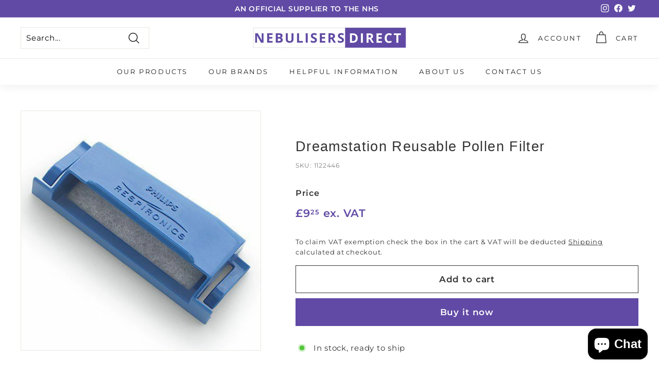

--- FILE ---
content_type: text/html; charset=utf-8
request_url: https://nebulisersdirect.co.uk/collections/vendors?view=vendor-ajax&q=Philips%20Respironics
body_size: 148
content:


<div class=" grid-item grid-product  " data-product-handle="amara-view-full-face-mask" data-product-id="7107607396557">
  <div class=" grid-item__content"><a href="/collections/vendors/products/amara-view-full-face-mask" class="grid-item__link">
      <div class="grid-product__image-wrap">
        <div class="grid-product__tags"></div><div
            class="grid__image-ratio grid__image-ratio--square">
            <img class="lazyload grid__image-contain"
                data-src="//nebulisersdirect.co.uk/cdn/shop/products/amara_{width}x.jpg?v=1666272986"
                data-widths="[160, 200, 280, 360, 540, 720, 900]"
                data-aspectratio="1.0"
                data-sizes="auto"
                alt="Amara View Full Face Mask image 1">
            <noscript>
              <img class="grid-product__image lazyloaded"
                src="//nebulisersdirect.co.uk/cdn/shop/products/amara_400x.jpg?v=1666272986"
                alt="Amara View Full Face Mask image 1">
            </noscript>
          </div></div>

      <div class="grid-item__meta">
        <div class="grid-item__meta-main"><div class="grid-product__title">Amara View Full Face Mask</div></div>
        <div class="grid-item__meta-secondary">
          <div class="grid-product__price">
            
            
              <span data-product-price
                        class="grid-product__price--current ex_vat_price">                 
                         
<span aria-hidden="true">£109<sup>00</sup></span>
<span class="visually-hidden">£109.00</span>
<span> ex. VAT </span></span>
                    <span data-product-price
                        class="grid-product__price--savings inc_vat_price"><span aria-hidden="true">£130<sup>80</sup></span>
<span class="visually-hidden">£130.80</span>
<span> inc. VAT</span></span></div></div>
      </div>
    </a>
  </div>
</div>
<div class=" grid-item grid-product   hide " data-product-handle="amara-view-full-face-mask-ex-vat" data-product-id="7107613491405">
  <div class=" grid-item__content"><a href="/collections/vendors/products/amara-view-full-face-mask-ex-vat" class="grid-item__link">
      <div class="grid-product__image-wrap">
        <div class="grid-product__tags"></div><div
            class="grid__image-ratio grid__image-ratio--square">
            <img class="lazyload grid__image-contain"
                data-src="//nebulisersdirect.co.uk/cdn/shop/products/amara_14f0fbfd-edba-421d-bbc6-8beb6b87b8ad_{width}x.jpg?v=1666275248"
                data-widths="[160, 200, 280, 360, 540, 720, 900]"
                data-aspectratio="1.0"
                data-sizes="auto"
                alt="Amara View Full Face Mask image 1">
            <noscript>
              <img class="grid-product__image lazyloaded"
                src="//nebulisersdirect.co.uk/cdn/shop/products/amara_14f0fbfd-edba-421d-bbc6-8beb6b87b8ad_400x.jpg?v=1666275248"
                alt="Amara View Full Face Mask image 1">
            </noscript>
          </div></div>

      <div class="grid-item__meta">
        <div class="grid-item__meta-main"><div class="grid-product__title">Amara View Full Face Mask</div></div>
        <div class="grid-item__meta-secondary">
          <div class="grid-product__price">
            
            
              <span data-product-price
                        class="grid-product__price--current ex_vat_price">                 
                         
<span aria-hidden="true">£90<sup>83</sup></span>
<span class="visually-hidden">£90.83</span>
<span> ex. VAT </span></span>
                    <span data-product-price
                        class="grid-product__price--savings inc_vat_price"><span aria-hidden="true">£109<sup>00</sup></span>
<span class="visually-hidden">£109.00</span>
<span> inc. VAT</span></span></div></div>
      </div>
    </a>
  </div>
</div>
<div class=" grid-item grid-product  " data-product-handle="dreamstation-bipap-s-auto-bilevel-machine-by-philips-respironics" data-product-id="7107607658701">
  <div class=" grid-item__content"><a href="/collections/vendors/products/dreamstation-bipap-s-auto-bilevel-machine-by-philips-respironics" class="grid-item__link">
      <div class="grid-product__image-wrap">
        <div class="grid-product__tags"></div><div
            class="grid__image-ratio grid__image-ratio--square">
            <img class="lazyload grid__image-contain"
                data-src="//nebulisersdirect.co.uk/cdn/shop/files/products-philips-respirornics-dreamstation-auto-cpap-machine-front_1-1_4b924327-fea6-4a64-a54d-a6b651f7ef1d_{width}x.jpg?v=1750247465"
                data-widths="[160, 200, 280, 360, 540, 720, 900]"
                data-aspectratio="1.0"
                data-sizes="auto"
                alt="">
            <noscript>
              <img class="grid-product__image lazyloaded"
                src="//nebulisersdirect.co.uk/cdn/shop/files/products-philips-respirornics-dreamstation-auto-cpap-machine-front_1-1_4b924327-fea6-4a64-a54d-a6b651f7ef1d_400x.jpg?v=1750247465"
                alt="">
            </noscript>
          </div></div>

      <div class="grid-item__meta">
        <div class="grid-item__meta-main"><div class="grid-product__title">Dreamstation BiPAP S Auto Bilevel Machine by Philips Respironics</div></div>
        <div class="grid-item__meta-secondary">
          <div class="grid-product__price">
            
            
              <span data-product-price
                        class="grid-product__price--current ex_vat_price">                 
                         
<span aria-hidden="true">£1,219<sup>00</sup></span>
<span class="visually-hidden">£1,219.00</span>
<span> ex. VAT </span></span>
                    <span data-product-price
                        class="grid-product__price--savings inc_vat_price"><span aria-hidden="true">£1,462<sup>80</sup></span>
<span class="visually-hidden">£1,462.80</span>
<span> inc. VAT</span></span></div></div>
      </div>
    </a>
  </div>
</div>
<div class=" grid-item grid-product   hide " data-product-handle="dreamstation-bipap-s-auto-bilevel-machine-by-philips-respironics-ex-vat" data-product-id="7107694559437">
  <div class=" grid-item__content"><a href="/collections/vendors/products/dreamstation-bipap-s-auto-bilevel-machine-by-philips-respironics-ex-vat" class="grid-item__link">
      <div class="grid-product__image-wrap">
        <div class="grid-product__tags"></div><div
            class="grid__image-ratio grid__image-ratio--square">
            <img class="lazyload grid__image-contain"
                data-src="//nebulisersdirect.co.uk/cdn/shop/files/products-philips-respirornics-dreamstation-auto-cpap-machine-front_1-1_{width}x.jpg?v=1750247429"
                data-widths="[160, 200, 280, 360, 540, 720, 900]"
                data-aspectratio="1.0"
                data-sizes="auto"
                alt="">
            <noscript>
              <img class="grid-product__image lazyloaded"
                src="//nebulisersdirect.co.uk/cdn/shop/files/products-philips-respirornics-dreamstation-auto-cpap-machine-front_1-1_400x.jpg?v=1750247429"
                alt="">
            </noscript>
          </div></div>

      <div class="grid-item__meta">
        <div class="grid-item__meta-main"><div class="grid-product__title">Dreamstation BiPAP S Auto Bilevel Machine by Philips Respironics</div></div>
        <div class="grid-item__meta-secondary">
          <div class="grid-product__price">
            
            
              <span data-product-price
                        class="grid-product__price--current ex_vat_price">                 
                         
<span aria-hidden="true">£1,015<sup>83</sup></span>
<span class="visually-hidden">£1,015.83</span>
<span> ex. VAT </span></span>
                    <span data-product-price
                        class="grid-product__price--savings inc_vat_price"><span aria-hidden="true">£1,219<sup>00</sup></span>
<span class="visually-hidden">£1,219.00</span>
<span> inc. VAT</span></span></div></div>
      </div>
    </a>
  </div>
</div>
<div class=" grid-item grid-product  " data-product-handle="dreamstation-reusable-pollen-filter" data-product-id="7107212247245">
  <div class=" grid-item__content"><a href="/collections/vendors/products/dreamstation-reusable-pollen-filter" class="grid-item__link">
      <div class="grid-product__image-wrap">
        <div class="grid-product__tags"></div><div
            class="grid__image-ratio grid__image-ratio--square">
            <img class="lazyload grid__image-contain"
                data-src="//nebulisersdirect.co.uk/cdn/shop/products/reusable_20pollen_20filter_{width}x.jpg?v=1666198703"
                data-widths="[160, 200, 280, 360, 540, 720, 900]"
                data-aspectratio="1.0"
                data-sizes="auto"
                alt="Dreamstation Reusable Pollen Filter image 1">
            <noscript>
              <img class="grid-product__image lazyloaded"
                src="//nebulisersdirect.co.uk/cdn/shop/products/reusable_20pollen_20filter_400x.jpg?v=1666198703"
                alt="Dreamstation Reusable Pollen Filter image 1">
            </noscript>
          </div></div>

      <div class="grid-item__meta">
        <div class="grid-item__meta-main"><div class="grid-product__title">Dreamstation Reusable Pollen Filter</div></div>
        <div class="grid-item__meta-secondary">
          <div class="grid-product__price">
            
            
              <span data-product-price
                        class="grid-product__price--current ex_vat_price">                 
                         
<span aria-hidden="true">£9<sup>25</sup></span>
<span class="visually-hidden">£9.25</span>
<span> ex. VAT </span></span>
                    <span data-product-price
                        class="grid-product__price--savings inc_vat_price"><span aria-hidden="true">£11<sup>10</sup></span>
<span class="visually-hidden">£11.10</span>
<span> inc. VAT</span></span></div></div>
      </div>
    </a>
  </div>
</div>
<div class=" grid-item grid-product   hide " data-product-handle="dreamstation-reusable-pollen-filter-ex-vat" data-product-id="7107703079117">
  <div class=" grid-item__content"><a href="/collections/vendors/products/dreamstation-reusable-pollen-filter-ex-vat" class="grid-item__link">
      <div class="grid-product__image-wrap">
        <div class="grid-product__tags"></div><div
            class="grid__image-ratio grid__image-ratio--square">
            <img class="lazyload grid__image-contain"
                data-src="//nebulisersdirect.co.uk/cdn/shop/products/reusable_20pollen_20filter_9cb850ba-c1cc-40b6-99d3-0f0ab47fa56a_{width}x.jpg?v=1666294795"
                data-widths="[160, 200, 280, 360, 540, 720, 900]"
                data-aspectratio="1.0"
                data-sizes="auto"
                alt="Dreamstation Reusable Pollen Filter image 1">
            <noscript>
              <img class="grid-product__image lazyloaded"
                src="//nebulisersdirect.co.uk/cdn/shop/products/reusable_20pollen_20filter_9cb850ba-c1cc-40b6-99d3-0f0ab47fa56a_400x.jpg?v=1666294795"
                alt="Dreamstation Reusable Pollen Filter image 1">
            </noscript>
          </div></div>

      <div class="grid-item__meta">
        <div class="grid-item__meta-main"><div class="grid-product__title">Dreamstation Reusable Pollen Filter</div></div>
        <div class="grid-item__meta-secondary">
          <div class="grid-product__price">
            
            
              <span data-product-price
                        class="grid-product__price--current ex_vat_price">                 
                         
<span aria-hidden="true">£7<sup>70</sup></span>
<span class="visually-hidden">£7.70</span>
<span> ex. VAT </span></span>
                    <span data-product-price
                        class="grid-product__price--savings inc_vat_price"><span aria-hidden="true">£9<sup>25</sup></span>
<span class="visually-hidden">£9.25</span>
<span> inc. VAT</span></span></div></div>
      </div>
    </a>
  </div>
</div>
<div class=" grid-item grid-product  " data-product-handle="dreamwear-full-face-mask-fit-pack" data-product-id="7107206807757">
  <div class=" grid-item__content"><a href="/collections/vendors/products/dreamwear-full-face-mask-fit-pack" class="grid-item__link">
      <div class="grid-product__image-wrap">
        <div class="grid-product__tags"></div><div
            class="grid__image-ratio grid__image-ratio--square">
            <img class="lazyload grid__image-contain"
                data-src="//nebulisersdirect.co.uk/cdn/shop/files/f15668c558674051a434a96800f894dd_{width}x.webp?v=1683289166"
                data-widths="[160, 200, 280, 360, 540, 720, 900]"
                data-aspectratio="0.9580838323353293"
                data-sizes="auto"
                alt="">
            <noscript>
              <img class="grid-product__image lazyloaded"
                src="//nebulisersdirect.co.uk/cdn/shop/files/f15668c558674051a434a96800f894dd_400x.webp?v=1683289166"
                alt="">
            </noscript>
          </div></div>

      <div class="grid-item__meta">
        <div class="grid-item__meta-main"><div class="grid-product__title">DreamWear Full Face Mask Fit Pack</div></div>
        <div class="grid-item__meta-secondary">
          <div class="grid-product__price">
            
            
              <span data-product-price
                        class="grid-product__price--current ex_vat_price">                 
                         
<span aria-hidden="true">£124<sup>99</sup></span>
<span class="visually-hidden">£124.99</span>
<span> ex. VAT </span></span>
                    <span data-product-price
                        class="grid-product__price--savings inc_vat_price"><span aria-hidden="true">£149<sup>99</sup></span>
<span class="visually-hidden">£149.99</span>
<span> inc. VAT</span></span></div></div>
      </div>
    </a>
  </div>
</div>


--- FILE ---
content_type: text/javascript
request_url: https://nebulisersdirect.co.uk/cdn/shop/t/5/assets/custom.js?v=161290007233400613731666346533
body_size: -149
content:
$(document).ready(function(){window.isEmpty=function(obj){for(var prop in obj)if(Object.prototype.hasOwnProperty.call(obj,prop))return!1;return JSON.stringify(obj)===JSON.stringify({})},window.update_cart=function(){let updates={};var vflag=sessionStorage.getItem("exclude_vat");document.querySelectorAll(".cart__items .cart__item,[data-products] .cart__item").forEach(function(elem){vflag!=elem.getAttribute("extax_flg")&&elem.getAttribute("data-tax-id")!=""&&(updates[elem.getAttribute("data-id")]=0,updates[elem.getAttribute("data-tax-id")]=elem.getAttribute("data-qty"))}),!window.isEmpty(updates)&&fetch("/cart/update.js",{method:"POST",body:JSON.stringify({updates}),credentials:"same-origin",headers:{"Content-Type":"application/json","X-Requested-With":"XMLHttpRequest"}}).then(response=>response.json()).then(function(cart){evt=new Event("cart:build"),document.dispatchEvent(evt),console.log("done!")})},sessionStorage.getItem("exclude_vat")=="true"?(sessionStorage.setItem("exclude_vat","true"),$(".chk_opt").attr("checked",!0),$("#ex_vat_note").attr("value","VAT charges not applied")):(sessionStorage.setItem("exclude_vat","false"),$("#ex_vat_note").attr("value","VAT charges applied")),setTimeout(function(){update_cart()},2e3),$(".chk_opt").change(function(){$(this).is(":checked")?(sessionStorage.setItem("exclude_vat","true"),$("#ex_vat_note").attr("value","VAT charges not applied")):(sessionStorage.setItem("exclude_vat","false"),$("#ex_vat_note").attr("value","VAT charges applied")),update_cart()})});
//# sourceMappingURL=/cdn/shop/t/5/assets/custom.js.map?v=161290007233400613731666346533
